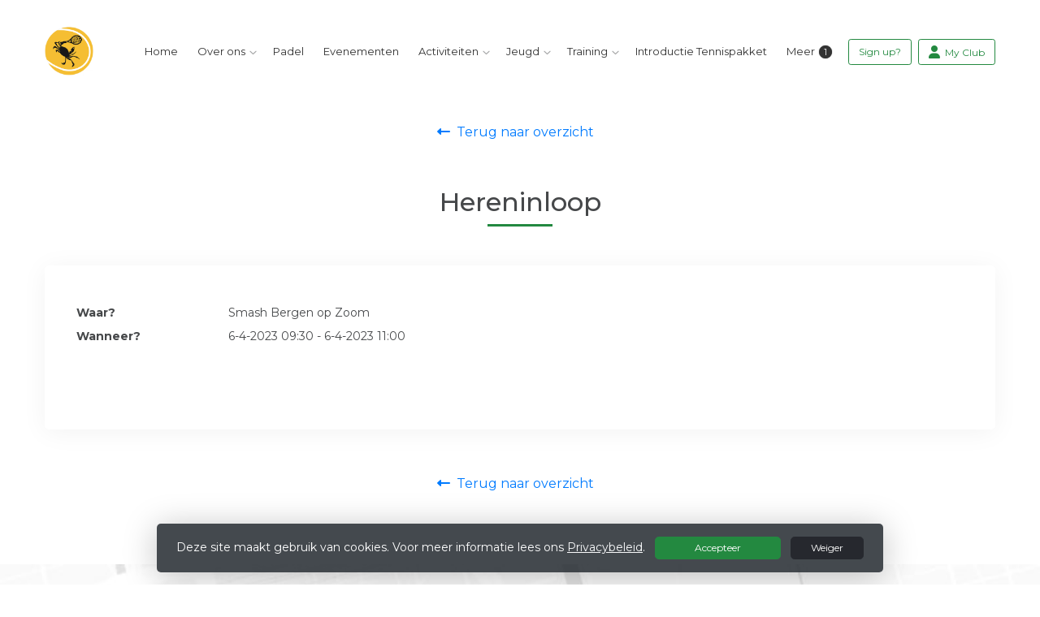

--- FILE ---
content_type: text/html; charset=utf-8
request_url: https://www.smashboz.nl/events/hereninloop/7eb2b639-e88a-4ab0-b22f-c4d5eccca018
body_size: 9471
content:


<!DOCTYPE html>
<html>
<head>
    <meta charset="utf-8">

        <title>Smash Bergen op Zoom</title>

    <meta name="viewport" content="initial-scale=1.0, maximum-scale=1.0, user-scalable=0, width=device-width" />
    <meta name="format-detection" content="telephone=no">
    <meta name="description" content="">
    <meta name="author" content="">
    <meta name="keywords" content="" />
    <meta http-equiv="Cache-Control" content="no-cache, no-store, must-revalidate" />
    <meta http-equiv="Pragma" content="no-cache" />
    <meta http-equiv="Expires" content="0" />
    <meta property="og:site_name" content="Smash Bergen op Zoom">






    
    
    




        <link rel="shortcut icon" href="https://storage.knltb.club/logos/ed55d484-0002-41d6-9a3e-2e175e1b0fda.png" />

    <link rel="preload" href="/Content/webfonts/fa-brands-400.woff2" as="font" type="font/woff2" crossorigin="anonymous">
    <link rel="preload" href="/Content/webfonts/fa-solid-900.woff2" as="font" type="font/woff2" crossorigin="anonymous">

    <link href="https://static.heylisa.nl/Vendor/fontawesome/css/all.min.css" rel="stylesheet"/>

    <link href="/Template2/css?v=mjz-hjhoxGedT6CkhshhhqBnj2I2DAx0zWsBLLjwmW81" rel="stylesheet"/>

    
    <link href="//fonts.googleapis.com/css?family=Droid+Serif:400,400i,700,700i|Montserrat:200,200i,300,300i,400,400i,500,500i,600,600i,700,700i" rel="stylesheet">
    <link href="/bundles/parsley/css?v=6x-PIxXwfApvbiPWpECJVlUW64v-WMCUP0xNJXbr4Ww1" rel="stylesheet"/>

    <link href="/content/baselayout?v=Fk_VDIRLnoliZc46aQYCLYzaJwSyU32BR4FJphT7Poo1" rel="stylesheet"/>

    <link href="https://static.heylisa.nl/Vendor/simple-line-icons/css/simple-line-icons.min.css" rel="stylesheet"/>

    
    <link href="/bundles/owl-pages?v=XQFocsJAII1LNZRyD8pY9mxdaWDJpCjmaSHDpX7x8R01" rel="stylesheet"/>

    



        <style>
        ::selection{background:rgba(35,137,64,0.4)}body{background-color:#fff}.divider,.owl-theme .owl-dots .owl-dot.active span,.owl-theme .owl-dots .owl-dot:hover span{background:#238940}a:hover,.dropdown-item.active,.dropdown-item:active{color:#238940}.btn-white{color:#238940}.btn-primary{background-color:#238940;border-color:#238940;color:#fff}.btn-primary:hover,.btn-primary:focus{background-color:#289d49;border-color:#238940;color:#fff}.btn-primary:active,.btn-primary:not([disabled]):not(.disabled):active,.btn-outline-primary:active,.btn-outline-primary:not([disabled]):not(.disabled):active{background-color:#1e7537;border-color:#1e7537}.col-news .box .fa-angle-right{color:#238940}.btn:focus,.btn-outline-primary:not([disabled]):not(.disabled):active,.btn-primary:not([disabled]):not(.disabled):active{box-shadow:0 0 0 3px rgba(35,137,64,0.5)}.btn-outline-primary,.btn-outline-primary:visited{color:#238940;border-color:#238940;background:none}.btn-outline-primary:hover,.btn-outline-primary:focus{background-color:#238940;border-color:#238940;color:#fff}.btn-secondary{border-color:#26282e;background-color:#26282e;color:#fff}.btn-secondary:hover,.btn-secondary:focus,.btn-secondary:active{border-color:#46484a;background-color:#46484a;color:#fff}.btn-outline-secondary,.btn-outline-secondary:visited{color:#696b6e;border-color:#696b6e;background:none}.btn-outline-secondary:hover,.btn-outline-secondary:focus,.btn-outline-secondary:active{border-color:#696b6e;background:#696b6e;color:#fff}.content-block-inner:before{background:-moz-linear-gradient(left,rgba(35,137,64,0) 0%,#238940 100%);background:-webkit-linear-gradient(left,rgba(35,137,64,0) 0%,#238940 100%);background:linear-gradient(left,rgba(35,137,64,0) 0%,#238940 100%)}.signup .content-block-inner,.content-block-inner:after{background:#238940 !important}.signup:before{background:#238940}body:not(.index) nav .btn-outline-white,.scroll nav .btn-outline-white,.nav-open nav .btn-outline-white,.scroll nav .btn-outline-white:visited{color:#238940;border-color:#238940}.scroll nav .btn-outline-white:hover{background:#238940;color:#fff}.form-control-custom:focus{border-color:#238940}header .social li a:hover,.footer .social li a:hover{color:#238940 !important}
    </style>
<style>
    /* ======= HEADER OVERLAY =================================== */
.knltb-header::before, /* oude template */
.knltb-hero::before {   /* nieuwe template */
  content: "";
  position: absolute;
  inset: 0;               /* vult de hele hero */
  background: rgba(0,0,0,.45); /* 45% zwart */
  z-index: 0;             /* onder de tekst, boven de foto */
}

/* Zorg dat je tekst boven de overlay ligt */
.knltb-header *,.knltb-hero *{
  position: relative;
  z-index: 1;
}
/* Stop automatisch scrollen of swipen */
.slider,
.carousel,
.swiper-container {
  overflow: hidden !important;
  max-height: 100vh;
  position: relative;
}

/* Verberg alle slides behalve de eerste */
.slider .slide:not(:first-child),
.carousel .slide:not(:first-child),
.swiper-container .swiper-slide:not(:first-child) {
  display: none !important;
}

/* Zorg dat de eerste slide zich gedraagt als een vaste afbeelding */
.slider .slide:first-child,
.carousel .slide:first-child,
.swiper-container .swiper-slide:first-child {
  position: relative;
  display: block;
  width: 100% !important;
}
.owl-carousel.owl-grab {
  cursor: click !important; /* Or use: cursor: auto; */
}




</style>





    <!--[if lt IE 9]>
        <script src="js/html5shiv.js"></script>
        <script src="js/respond.min.js"></script>
    <![endif]-->


</head>
<body class="">
    <div style="display: none;">
        
    
    


        <input id="js-globals-input" name="js-globals-input" type="hidden" value="{&quot;cultureCode&quot;:&quot;nl-NL&quot;,&quot;cultureShortCode&quot;:&quot;nl&quot;,&quot;dateFormat&quot;:&quot;D-M-YYYY&quot;,&quot;urlDateFormat&quot;:&quot;MM/DD/YYYY&quot;,&quot;settings&quot;:{},&quot;urls&quot;:{},&quot;translations&quot;:{&quot;editQuestion&quot;:&quot;Weet je zeker dat je dit item wilt bewerken?&quot;,&quot;deleteTitle&quot;:&quot;Weet u zeker dat u dit wilt verwijderen?&quot;,&quot;deleteText&quot;:&quot;Deze actie is niet omkeerbaar!&quot;,&quot;deleteConfirmButtonText&quot;:&quot;Ja, verwijder het!&quot;,&quot;deleteCancelButtonText&quot;:&quot;Annuleren&quot;,&quot;yesText&quot;:&quot;Ja&quot;,&quot;noText&quot;:&quot;Nee&quot;,&quot;copyButtonText&quot;:&quot;Kopieer&quot;,&quot;csvButtonText&quot;:&quot;Exporteer&quot;,&quot;printButtonText&quot;:&quot;Afdrukken&quot;,&quot;unsavedChangesMessage&quot;:&quot;Er zijn aanpassingen gedaan die nog niet zijn opgeslagen. Weet je zeker dat je de pagina wilt verlaten en de wijzigingen niet wilt opslaan?&quot;,&quot;errorMessage&quot;:&quot;Fout opgetreden. Probeer het nog eens.&quot;,&quot;personalData&quot;:&quot;Persoonlijke gegevens&quot;,&quot;okText&quot;:&quot;OK&quot;,&quot;showAllNotifications&quot;:&quot;Toon alle meldingen&quot;,&quot;clubsTableEmpty&quot;:&quot;Er zijn geen verenigingen om te tonen&quot;,&quot;confirm&quot;:&quot;Bevestigen&quot;},&quot;userData&quot;:{&quot;clubName&quot;:&quot;Smash Bergen op Zoom&quot;,&quot;clubCode&quot;:&quot;43901&quot;}}"></input>
    </div>

    <div>
        
    </div>

    <script>
        global = {
            cultureCode: 'nl-NL',
            cultureShortCode: 'nl',
            dateFormat: 'D-M-YYYY',
            urlDateFormat: 'MM/DD/YYYY',
        };
    </script>

    

 

<nav class="navbar-dark d-flex align-items-lg-center" role="navigation">
    <div class="container">
        
        
        <div id="nav-main" class="greedy align-items-center">
            <div class="nav-logo">
                <a class="navbar-brand light" href="/"><img src="https://storage.knltb.club/logos/8598f1a7-1ab6-473d-becd-a0026fbfcacc.jpg" alt="Smash Bergen op Zoom" width="" height=""></a>
                <a class="navbar-brand dark" href="/"><img src="https://storage.knltb.club/logos/7d6acc96-05f3-4549-8182-7048c701554f.png" alt="Smash Bergen op Zoom" width="" height=""></a>
            </div>
            <button class="navbar-toggler d-block d-lg-none" type="button" data-toggle="collapse" data-target="#navbarSupportedContent" aria-controls="navbarSupportedContent" aria-expanded="false" aria-label="Toggle navigation">
                <span class="navbar-toggler-bars"></span>
            </button>
            <ul id="main" class="links">
                <li class="nav-item"><a class="nav-link" data-localize="Client.Shared.Home" href="/">Home</a></li>
<li class="dropdown nav-item"><a class="nav-link" href="#" role="button">Over ons</a><span aria-expanded="false" aria-haspopup="true" class="dropdown-toggle d-lg-none" data-toggle="dropdown"></span><ul class="dropdown-menu"><li class="dropdown-item"><a href="/commissies">Bestuur & Commissies</a></li><li class="dropdown-item"><a href="/bardiensten">Bardiensten</a></li><li class="dropdown-submenu"><a class="dropdown-item" href="/openingstijden_clubhuis" role="button">Accommodatie</a><span aria-expanded="false" aria-haspopup="true" class="dropdown-toggle d-lg-none" data-toggle="dropdown"></span><ul class="dropdown-menu"><li class="dropdown-item"><a href="/bespeelbaarheid_banen">Bespeelbaarheid banen</a></li><li class="dropdown-item"><a href="/Faciliteiten">Faciliteiten</a></li><li class="dropdown-item"><a href="/instructie_iva">Instructie IVA</a></li><li class="dropdown-item"><a href="/Cashless">Cashless</a></li><li class="dropdown-item"><a href="/baanreglement">Baanreglement</a></li><li class="dropdown-item"><a href="/introductieregeling">Introductieregeling</a></li></ul></li><li class="dropdown-item"><a href="/Lidmaatschappen">Lidmaatschappen</a></li><li class="dropdown-item"><a href="/historie_en_doel">Historie en Doel</a></li><li class="dropdown-item"><a href="/Statutenenhuishoudelijkreglement">Statuten en huishoudelijk reglement</a></li><li class="dropdown-item"><a href="/infoboekje">Infoboekje</a></li><li class="dropdown-submenu"><a class="dropdown-item" href="#" role="button">Clubapp</a><span aria-expanded="false" aria-haspopup="true" class="dropdown-toggle d-lg-none" data-toggle="dropdown"></span><ul class="dropdown-menu"><li class="dropdown-item"><a href="/Clubappinstalleren">Clubapp Installeren</a></li><li class="dropdown-item"><a href="/BaanReserveren">Baan reserveren</a></li></ul></li><li class="dropdown-item"><a href="/dementievriendelijke_vereniging">Dementievriendelijke Vereniging</a></li><li class="dropdown-item"><a href="/vertrouwenscontacpersoon_vcp">Vertrouwenscontacpersoon (VCP)</a></li><li class="dropdown-item"><a href="/protocol_sociaal_veilige_sportomgeving_smash_boz">Protocol Sociaal Veilige Sportomgeving Smash BoZ</a></li><li class="dropdown-item"><a href="/privacyverklaring">PRIVACYVERKLARING</a></li><li class="dropdown-item"><a href="/ALV">Algemene Ledenvergadering</a></li><li class="dropdown-submenu"><a class="dropdown-item" href="#" role="button">Vrijwilligers aan het woord</a><span aria-expanded="false" aria-haspopup="true" class="dropdown-toggle d-lg-none" data-toggle="dropdown"></span><ul class="dropdown-menu"><li class="dropdown-item"><a href="/jongste_vrijwilliger_aan_het_woord">Jongste vrijwilliger aan het woord</a></li><li class="dropdown-item"><a href="/oudste_vrijwilliger_aan_het_woord">Oudste vrijwilliger aan het woord</a></li></ul></li></ul></li><li class="nav-item"><a class="nav-link" href="/padel">Padel</a></li><li class="nav-item"><a class="nav-link" href="/events">Evenementen</a></li><li class="dropdown nav-item"><a class="nav-link" href="#" role="button">Activiteiten</a><span aria-expanded="false" aria-haspopup="true" class="dropdown-toggle d-lg-none" data-toggle="dropdown"></span><ul class="dropdown-menu"><li class="dropdown-item"><a href="/voorjaarscompetitie_2026">Voorjaarscompetitie 2026</a></li><li class="dropdown-item"><a href="/maatjes-tennis">Maatjes-tennis</a></li></ul></li><li class="dropdown nav-item"><a class="nav-link" href="#" role="button">Jeugd</a><span aria-expanded="false" aria-haspopup="true" class="dropdown-toggle d-lg-none" data-toggle="dropdown"></span><ul class="dropdown-menu"><li class="dropdown-item"><a href="/muurtoernooi_2022">Jeugdtrainingen</a></li><li class="dropdown-item"><a href="/tenniskids">Tenniskids</a></li><li class="dropdown-item"><a href="/samenwerking_smash__toz">Samenwerking Smash & ToZ</a></li></ul></li><li class="dropdown nav-item"><a class="nav-link" href="/training" role="button">Training</a><span aria-expanded="false" aria-haspopup="true" class="dropdown-toggle d-lg-none" data-toggle="dropdown"></span><ul class="dropdown-menu"><li class="dropdown-item"><a href="/de_trainers">Tennis Trainers</a></li><li class="dropdown-item"><a href="/TrainingVolwassenen">Tennis Volwassenen</a></li><li class="dropdown-item"><a href="/Trainingjeugd">Tennis Junioren</a></li><li class="dropdown-item"><a href="/AlgemenePrivacyvoorwaardenles">Tennis Algemene en Privacy voorwaarden les</a></li><li class="dropdown-item"><a href="/padeltrainingen">Padel Training Volwassenen / Jeugd</a></li><li class="dropdown-item"><a href="/topclass">Topclass René Lindenbergh</a></li></ul></li><li class="nav-item"><a class="nav-link" href="/ITP">Introductie Tennispakket</a></li><li class="nav-item"><a class="nav-link" href="/clubkleding_smash">Clubkleding Smash</a></li>
            </ul>
           <div class="xtra-items">
                <button class="xtra">Meer</button>
               <ul class="hidden-links hidden"></ul>
            </div> 
            <ul class="personal list-unstyled d-none d-lg-flex">
                <li class="nav-item myaccount create">
                            <a class="btn btn-outline-white btn-outline" href="/lid-worden" data-localize="Client.Shared.SignUp"> Sign up?</a>
                </li>
                <li class="nav-item myaccount">
                    <a class="btn btn-outline-white btn-outline" href="/mijn"><i class="fa fa-user"></i> <span data-localize="Client.Shared.MyProfile">My Club</span></a> 
                </li>
                

            </ul>
        
  </div>
        
        
    </div>
    
    
    
</nav>





    <section class="newsfeed text-center">
        <div class="container">
                <a href="/events" class="btn btn-link pl-0">
                    <i class="fas fa-long-arrow-alt-left"></i>&nbsp;
                    <span data-localize="Client.Shared.BackToTheOverview">Terug naar overzicht</span>
                </a>
            <h1 class="mt-5 h2">Hereninloop</h1>
            <div class="divider mt-2 mb-5"></div>
            <div class="row text-left">
                <div class="col-12">
                    <div class="row justify">
                        <div class="col-12">
                            <div class="box p-4 mb-5">
                                





<style>
    .js-eventspage .list-group .list-group-item .badge.badge-light {
        position: absolute;
        right: 15px;
        top: 50%;
        transform: translateY(-50%);
        height: 24px;
        width: 24px;
        padding-top: 6px;
        background-color: #F3F4F5;
    }

    .eventpagedetail img {
        border-radius: 4px;
        max-height: 250px;
        width: 100%;
        object-fit: cover;
    }
    select {
    display: inline-block;
    height: calc(2.25rem + -10px);
    padding: .2rem 1.75rem .2rem .7rem;
    line-height: 1.5;
    color: #495057;
    vertical-align: middle;
    background: #f9fbfc;
    background-size: 8px 10px;
    border: 1px solid #ced4da;
    border-radius: .25rem;
    width: auto !important;
    margin: -3px 2px 0 10px;
}
</style>

    <div class="container eventpagedetail mt-4">
        <div class="row">
            <div class="col mb-5">
                <div class="mb-4">

                        <div class="row">
                            <div class="col-sm-2">
                                <strong>
                                    <label data-localize="Client.Event.Location">Waar?</label>
                                </strong>
                            </div>
                            <div class="col-sm-10">

                                Smash Bergen op Zoom
                            </div>
                        </div>
                    <div class="row">
                        <div class="col-sm-2">
                            <strong>
                                <label data-localize="Client.Event.When">Wanneer?</label>
                            </strong>
                        </div>
                        <div class="col-sm-10">
                            6-4-2023 09:30 - 6-4-2023 11:00
                        </div>
                    </div>


                </div>

                


            </div>
        </div>
    </div>





                            </div>
                        </div>
                    </div>
                </div>
            </div>
                <a href="/events" class="btn btn-link btn-back pl-0">
                    <i class="fas fa-long-arrow-alt-left"></i>&nbsp;
                    <span data-localize="Client.Shared.BackToTheOverview">Terug naar overzicht</span>
                </a>
        </div>
    </section>
    <div id="sponsor-list" data-url="/Ajax/Sponsor/GetSponsors">
    </div>






<section class="contact">
    <div style="background-image: url('/Content/Images/maps-bg.jpg');position: absolute; top: 0; right: 0; bottom: 0; left: 0; background-repeat: no-repeat; background-position: center center; background-size: cover;"></div>
    <div class="container">
        <div class="row contact-details">
            <div class="col-sm-6 text-center text-md-left mb-4">
                    <h4 data-localize="Client.Shared.Questions">Vragen?</h4>
                    <div class="contact-form mt-4" id="contact-form" data-url="/Ajax/Contact/Index">
                    </div>
            </div>
            <div class="col-sm-5 ml-auto text-center text-md-left">
                <img src="https://storage.knltb.club/logos/8598f1a7-1ab6-473d-becd-a0026fbfcacc.jpg" alt="logo" title="Logo" height="70" />
                    <h4 class="pt-4"><i class="fa fa-envelope-open" aria-hidden="true"></i> <span data-localize="Client.Shared.Email">E-mail</span></h4>
                    <p><a href="/cdn-cgi/l/email-protection#127b7c747d52617f73617a707d683c7c7e"><span class="__cf_email__" data-cfemail="036a6d656c43706e62706b616c792d6d6f">[email&#160;protected]</span></a></p>
                                    <h4 class="pt-2"><i class="fa fa-phone" aria-hidden="true"></i>  <span data-localize="Client.Shared.Phone">Telefoon</span></h4>
                    <p><a href="tel:+31 164 258 252">+31 164 258 252</a></p>
                                    <h4 class="pt-2"><i class="fa fa-map-marker" aria-hidden="true"></i>
Smash Bergen op Zoom                    </h4>
                    <p>
                        Postbus 720<br />
                        4600AS Bergen op Zoom<br />
                    </p>
                                    <h4 class="pt-2">KVK-nummer</h4>
                    <p>40281186</p>
            </div>
        </div>
    </div>
</section>    <footer class="footer">
        <div class="container">
            <div class="row">
                <div class="col-md-6 text-center text-md-left">
                    <p class="copyright">
                        Copyright 2026 &copy; Smash Bergen op Zoom -
                            <a href="https://www.knltb.club/" title="KNLTB.Club" target="_blank" rel="noopener noreferrer"> Powered by KNLTB.Club - Built by LISA </a>
                    </p>
                </div>

                <div class="col-md-6 text-center text-md-right">
                    <ul class="social">
                            <li>
                                <a href="https://www.facebook.com/SmashBoZ/" title="Facebook" class="fab fa-facebook-f"></a>
                            </li>
                                                    <li>
                                <a href="https://www.instagram.com/smashbergenopzoom" title="Instagram" class="fab fa-instagram"></a>
                            </li>
                                                <div class="clear"></div>
                    </ul>
                </div>
            </div>
        </div>
    </footer>



    <script data-cfasync="false" src="/cdn-cgi/scripts/5c5dd728/cloudflare-static/email-decode.min.js"></script><script type='text/javascript'>
        !(function (cfg){function e(){cfg.onInit&&cfg.onInit(n)}var x,w,D,t,E,n,C=window,O=document,b=C.location,q="script",I="ingestionendpoint",L="disableExceptionTracking",j="ai.device.";"instrumentationKey"[x="toLowerCase"](),w="crossOrigin",D="POST",t="appInsightsSDK",E=cfg.name||"appInsights",(cfg.name||C[t])&&(C[t]=E),n=C[E]||function(g){var f=!1,m=!1,h={initialize:!0,queue:[],sv:"8",version:2,config:g};function v(e,t){var n={},i="Browser";function a(e){e=""+e;return 1===e.length?"0"+e:e}return n[j+"id"]=i[x](),n[j+"type"]=i,n["ai.operation.name"]=b&&b.pathname||"_unknown_",n["ai.internal.sdkVersion"]="javascript:snippet_"+(h.sv||h.version),{time:(i=new Date).getUTCFullYear()+"-"+a(1+i.getUTCMonth())+"-"+a(i.getUTCDate())+"T"+a(i.getUTCHours())+":"+a(i.getUTCMinutes())+":"+a(i.getUTCSeconds())+"."+(i.getUTCMilliseconds()/1e3).toFixed(3).slice(2,5)+"Z",iKey:e,name:"Microsoft.ApplicationInsights."+e.replace(/-/g,"")+"."+t,sampleRate:100,tags:n,data:{baseData:{ver:2}},ver:undefined,seq:"1",aiDataContract:undefined}}var n,i,t,a,y=-1,T=0,S=["js.monitor.azure.com","js.cdn.applicationinsights.io","js.cdn.monitor.azure.com","js0.cdn.applicationinsights.io","js0.cdn.monitor.azure.com","js2.cdn.applicationinsights.io","js2.cdn.monitor.azure.com","az416426.vo.msecnd.net"],o=g.url||cfg.src,r=function(){return s(o,null)};function s(d,t){if((n=navigator)&&(~(n=(n.userAgent||"").toLowerCase()).indexOf("msie")||~n.indexOf("trident/"))&&~d.indexOf("ai.3")&&(d=d.replace(/(\/)(ai\.3\.)([^\d]*)$/,function(e,t,n){return t+"ai.2"+n})),!1!==cfg.cr)for(var e=0;e<S.length;e++)if(0<d.indexOf(S[e])){y=e;break}var n,i=function(e){var a,t,n,i,o,r,s,c,u,l;h.queue=[],m||(0<=y&&T+1<S.length?(a=(y+T+1)%S.length,p(d.replace(/^(.*\/\/)([\w\.]*)(\/.*)$/,function(e,t,n,i){return t+S[a]+i})),T+=1):(f=m=!0,s=d,!0!==cfg.dle&&(c=(t=function(){var e,t={},n=g.connectionString;if(n)for(var i=n.split(";"),a=0;a<i.length;a++){var o=i[a].split("=");2===o.length&&(t[o[0][x]()]=o[1])}return t[I]||(e=(n=t.endpointsuffix)?t.location:null,t[I]="https://"+(e?e+".":"")+"dc."+(n||"services.visualstudio.com")),t}()).instrumentationkey||g.instrumentationKey||"",t=(t=(t=t[I])&&"/"===t.slice(-1)?t.slice(0,-1):t)?t+"/v2/track":g.endpointUrl,t=g.userOverrideEndpointUrl||t,(n=[]).push((i="SDK LOAD Failure: Failed to load Application Insights SDK script (See stack for details)",o=s,u=t,(l=(r=v(c,"Exception")).data).baseType="ExceptionData",l.baseData.exceptions=[{typeName:"SDKLoadFailed",message:i.replace(/\./g,"-"),hasFullStack:!1,stack:i+"\nSnippet failed to load ["+o+"] -- Telemetry is disabled\nHelp Link: https://go.microsoft.com/fwlink/?linkid=2128109\nHost: "+(b&&b.pathname||"_unknown_")+"\nEndpoint: "+u,parsedStack:[]}],r)),n.push((l=s,i=t,(u=(o=v(c,"Message")).data).baseType="MessageData",(r=u.baseData).message='AI (Internal): 99 message:"'+("SDK LOAD Failure: Failed to load Application Insights SDK script (See stack for details) ("+l+")").replace(/\"/g,"")+'"',r.properties={endpoint:i},o)),s=n,c=t,JSON&&((u=C.fetch)&&!cfg.useXhr?u(c,{method:D,body:JSON.stringify(s),mode:"cors"}):XMLHttpRequest&&((l=new XMLHttpRequest).open(D,c),l.setRequestHeader("Content-type","application/json"),l.send(JSON.stringify(s)))))))},a=function(e,t){m||setTimeout(function(){!t&&h.core||i()},500),f=!1},p=function(e){var n=O.createElement(q),e=(n.src=e,t&&(n.integrity=t),n.setAttribute("data-ai-name",E),cfg[w]);return!e&&""!==e||"undefined"==n[w]||(n[w]=e),n.onload=a,n.onerror=i,n.onreadystatechange=function(e,t){"loaded"!==n.readyState&&"complete"!==n.readyState||a(0,t)},cfg.ld&&cfg.ld<0?O.getElementsByTagName("head")[0].appendChild(n):setTimeout(function(){O.getElementsByTagName(q)[0].parentNode.appendChild(n)},cfg.ld||0),n};p(d)}cfg.sri&&(n=o.match(/^((http[s]?:\/\/.*\/)\w+(\.\d+){1,5})\.(([\w]+\.){0,2}js)$/))&&6===n.length?(d="".concat(n[1],".integrity.json"),i="@".concat(n[4]),l=window.fetch,t=function(e){if(!e.ext||!e.ext[i]||!e.ext[i].file)throw Error("Error Loading JSON response");var t=e.ext[i].integrity||null;s(o=n[2]+e.ext[i].file,t)},l&&!cfg.useXhr?l(d,{method:"GET",mode:"cors"}).then(function(e){return e.json()["catch"](function(){return{}})}).then(t)["catch"](r):XMLHttpRequest&&((a=new XMLHttpRequest).open("GET",d),a.onreadystatechange=function(){if(a.readyState===XMLHttpRequest.DONE)if(200===a.status)try{t(JSON.parse(a.responseText))}catch(e){r()}else r()},a.send())):o&&r();try{h.cookie=O.cookie}catch(k){}function e(e){for(;e.length;)!function(t){h[t]=function(){var e=arguments;f||h.queue.push(function(){h[t].apply(h,e)})}}(e.pop())}var c,u,l="track",d="TrackPage",p="TrackEvent",l=(e([l+"Event",l+"PageView",l+"Exception",l+"Trace",l+"DependencyData",l+"Metric",l+"PageViewPerformance","start"+d,"stop"+d,"start"+p,"stop"+p,"addTelemetryInitializer","setAuthenticatedUserContext","clearAuthenticatedUserContext","flush"]),h.SeverityLevel={Verbose:0,Information:1,Warning:2,Error:3,Critical:4},(g.extensionConfig||{}).ApplicationInsightsAnalytics||{});return!0!==g[L]&&!0!==l[L]&&(e(["_"+(c="onerror")]),u=C[c],C[c]=function(e,t,n,i,a){var o=u&&u(e,t,n,i,a);return!0!==o&&h["_"+c]({message:e,url:t,lineNumber:n,columnNumber:i,error:a,evt:C.event}),o},g.autoExceptionInstrumented=!0),h}(cfg.cfg),(C[E]=n).queue&&0===n.queue.length?(n.queue.push(e),n.trackPageView({})):e();})({
            src: "https://js.monitor.azure.com/scripts/b/ai.3.gbl.min.js",
            // name: "appInsights", // Global SDK Instance name defaults to "appInsights" when not supplied
            // ld: 0, // Defines the load delay (in ms) before attempting to load the sdk. -1 = block page load and add to head. (default) = 0ms load after timeout,
            // useXhr: 1, // Use XHR instead of fetch to report failures (if available),
            // dle: true, // Prevent the SDK from reporting load failure log
            crossOrigin: "anonymous", // When supplied this will add the provided value as the cross origin attribute on the script tag
            // onInit: null, // Once the application insights instance has loaded and initialized this callback function will be called with 1 argument -- the sdk instance (DON'T ADD anything to the sdk.queue -- As they won't get called)
            // sri: false, // Custom optional value to specify whether fetching the snippet from integrity file and do integrity check
            cfg: { // Application Insights Configuration
            connectionString: 'InstrumentationKey=c3118f3c-7683-4752-b28e-00740d527661;IngestionEndpoint=https://westeurope-4.in.applicationinsights.azure.com/;LiveEndpoint=https://westeurope.livediagnostics.monitor.azure.com/;ApplicationId=a89aa0a1-c676-46df-aaa0-7b073929d7d1',
            samplingPercentage: 25
        }});
    </script>

    <script src="/bundles/jquery?v=7CQv5VtlR7Dwp5tV1n-AA9KCU0a7ROA-j_bUe29PjHY1"></script>

    <script src="/bundles/purify/js?v=8gCsU8bUYkXNzhs9ra-QDsXiWt88P1rUOGSCRi1nPGI1"></script>

    <script src="/scripts/localize?v=F3r7hIqCXuCbaXqk0PuYFOhbcMA0vD8ImI5bukfDsd01"></script>


    <script type="application/ld+json">
        {
        "@context": "http://schema.org",
        "@type": "TennisComplex",
        "address": {
        "@type": "PostalAddress",
        "streetAddress": "Postbus 720",
        "postalCode": "4600AS",
        "addressLocality": "Bergen op Zoom"
        },
        "name": "Smash Bergen op Zoom",
        "image": "https://storage.knltb.club/logos/8598f1a7-1ab6-473d-becd-a0026fbfcacc.jpg",
        "telephone": "+31 164 258 252",
        "url": "https://www.smashboz.nl"
        }
    </script>

    <script src="https://cdnjs.cloudflare.com/ajax/libs/popper.js/1.11.0/umd/popper.min.js" integrity="sha384-b/U6ypiBEHpOf/4+1nzFpr53nxSS+GLCkfwBdFNTxtclqqenISfwAzpKaMNFNmj4" crossorigin="anonymous"></script>
    <script src="https://cdnjs.cloudflare.com/ajax/libs/tether/1.4.0/js/tether.min.js" integrity="sha384-DztdAPBWPRXSA/3eYEEUWrWCy7G5KFbe8fFjk5JAIxUYHKkDx6Qin1DkWx51bBrb" crossorigin="anonymous"></script>

    <script src="/scripts/baselayout?v=qFc7D43YbFcAp1fZ0Zd5aXzMojtMKLXWq4pXrcWegC01"></script>


    <script src="/Template2/js?v=sxBpOSaGHGbfFXvedtWSK7H_7VLBq6o_xhlm9oqyw0I1"></script>


    
    
    <script src="/scripts/owl-pages?v=N9cVrZVZkpbI1IbZ2nmP6o072QecqlXqw5S7jHSG67E1"></script>

    
    <script src="/scripts/Template2/event-details?v=2JOujvA3cXQib3ntFHZMiaCw0owp-RcI3-KO0iR_0Ig1"></script>





<link href="/bundles/cookie-law-info-bar/css?v=S_NsWeXYyzDhV4tBfzLBEfywqHpAl8t8TVXqLKjTwko1" rel="stylesheet"/>
        <div class="py-3 fixed-bottom cookie-law-info-bar" style="display:none;">
            <span class="mx-4">

                Deze site maakt gebruik van cookies. Voor meer informatie lees ons <a href="https://www.knltb.club/privacy/" target="_blank" rel="noopener noreferrer" class="btn-link text-light"><u>Privacybeleid</u></a>.
                <div class="clearfix d-sm-none"></div>
                <a ref="javascript:void(0)" onclick="" id="cookie_accept" class="btn btn-sm btn-primary mx-2 px-5">Accepteer</a>  <a ref="javascript:void(0)" onclick="" id="cookie_reject" class="btn btn-sm btn-secondary px-4">Weiger</a>
            </span>
        </div>
<script src="/bundles/cookie-law-info-bar/js?v=-TKS4hSzMP-iB0AqQwkprG4oOzOk_yYz7qc2WhOn87A1"></script>

    <!-- Google Analytics -->

<script>
        (function (i, s, o, g, r, a, m) {
            i['GoogleAnalyticsObject'] = r; i[r] = i[r] || function () {
                (i[r].q = i[r].q || []).push(arguments)
            }, i[r].l = 1 * new Date(); a = s.createElement(o),
            m = s.getElementsByTagName(o)[0]; a.async = 1; a.src = g; m.parentNode.insertBefore(a, m)
        })(window, document, 'script', 'https://www.google-analytics.com/analytics.js', 'ga');

        ga('set', 'anonymizeIp', true);
        ga('create', 'UA-102449622-1', 'auto');
      

        ga('send', 'pageview');
    </script>
    <!-- End Google Analytics -->  

    <script src="/bundles/resource-manager?v=RXtmXNvvOZPOoFm3t_hg-sKcPMOVgPxGHXNhAw19K6U1"></script>


</body>
</html>